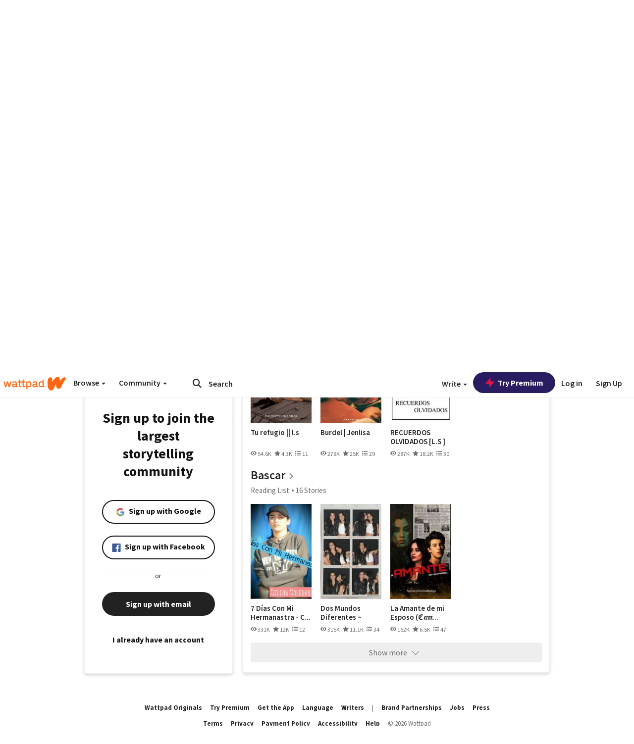

--- FILE ---
content_type: application/javascript;charset=utf-8
request_url: https://ase.clmbtech.com/message?cid=65973%3A3140&val_102=mobile.wattpad.com&val_120=0&val_101=65973%3A3140&val_101=ctrt%3Amobile.wattpad.com&val_122=
body_size: 499
content:
$cr.cbkf("[{\"uuid\" : \"d9787b3c-737f-4279-80d3-e9e462115de6-61cg\", \"optout\" : \"null\", \"_col_sync\" : \"false\", \"error\" : \"invalid request!!!\", \"cl\" : \"null\", \"dmp_emhash\" : \"null\", \"dmp_phhash\" : \"null\" }]")

--- FILE ---
content_type: application/javascript
request_url: https://sync.springserve.com/usersync/jsonp?callback=callback
body_size: 197
content:
callback({'user_id': '22060969-6304-4fa5-8336-6a56004f0bff'})